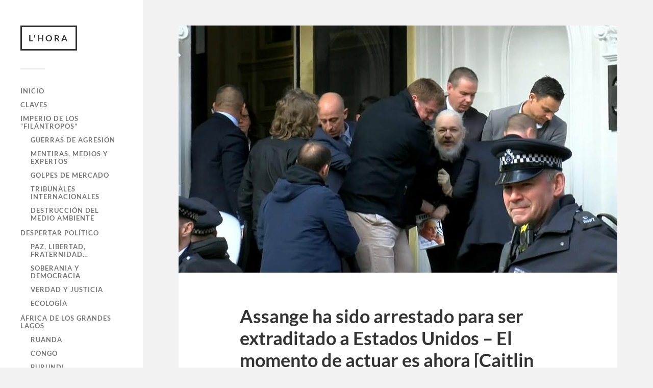

--- FILE ---
content_type: text/html; charset=UTF-8
request_url: https://l-hora.org/es/assange-ha-sido-arrestado-para-ser-extraditado-a-estados-unidos-el-momento-de-actuar-es-ahora-caitlin-johnstone-medium-11-04-2019/
body_size: 14678
content:
<!DOCTYPE html>

<html class="no-js" lang="es-ES">

	<head profile="http://gmpg.org/xfn/11">
		
		<meta http-equiv="Content-Type" content="text/html; charset=UTF-8" />
		<meta name="viewport" content="width=device-width, initial-scale=1.0, maximum-scale=1.0, user-scalable=no" >
		 
		<meta name='robots' content='index, follow, max-image-preview:large, max-snippet:-1, max-video-preview:-1' />
	<style>img:is([sizes="auto" i], [sizes^="auto," i]) { contain-intrinsic-size: 3000px 1500px }</style>
	<link rel="alternate" href="https://l-hora.org/ca/assange-ha-estat-arrestat-per-a-ser-extradit-als-estats-units-el-moment-dactuar-es-ara-caitlin-johnstone-medium-11-04-2019/" hreflang="ca" />
<link rel="alternate" href="https://l-hora.org/es/assange-ha-sido-arrestado-para-ser-extraditado-a-estados-unidos-el-momento-de-actuar-es-ahora-caitlin-johnstone-medium-11-04-2019/" hreflang="es" />
<link rel="alternate" href="https://l-hora.org/en/assange-has-been-arrested-for-us-extradition-the-time-to-act-is-now-caitlin-johnstone-medium-04-11-2019/" hreflang="en" />
<script>document.documentElement.className = document.documentElement.className.replace("no-js","js");</script>

	<!-- This site is optimized with the Yoast SEO plugin v26.7 - https://yoast.com/wordpress/plugins/seo/ -->
	<title>Assange ha sido arrestado para ser extraditado a Estados Unidos – El momento de actuar es ahora [Caitlin Johnstone – Medium, 11.04.2019] - L&#039;HORA</title>
	<link rel="canonical" href="https://l-hora.org/es/assange-ha-sido-arrestado-para-ser-extraditado-a-estados-unidos-el-momento-de-actuar-es-ahora-caitlin-johnstone-medium-11-04-2019/" />
	<meta property="og:locale" content="es_ES" />
	<meta property="og:locale:alternate" content="ca_ES" />
	<meta property="og:locale:alternate" content="en_US" />
	<meta property="og:type" content="article" />
	<meta property="og:title" content="Assange ha sido arrestado para ser extraditado a Estados Unidos – El momento de actuar es ahora [Caitlin Johnstone – Medium, 11.04.2019] - L&#039;HORA" />
	<meta property="og:description" content="El fundador de WikiLeaks, Julian Assange, ha sido arrestado y puesto bajo custodia por la policía metropolitana de Londres, tal y como WikiLeaks advirtió hace unos días. La..." />
	<meta property="og:url" content="https://l-hora.org/es/assange-ha-sido-arrestado-para-ser-extraditado-a-estados-unidos-el-momento-de-actuar-es-ahora-caitlin-johnstone-medium-11-04-2019/" />
	<meta property="og:site_name" content="L&#039;HORA" />
	<meta property="article:publisher" content="https://www.facebook.com/Lhora-Dominaci%c3%b3-global-515296792005629/" />
	<meta property="article:published_time" content="2019-04-11T18:46:28+00:00" />
	<meta property="article:modified_time" content="2021-11-09T15:32:50+00:00" />
	<meta property="og:image" content="https://l-hora.org/wp-content/uploads/2019/04/assange.jpg" />
	<meta property="og:image:width" content="880" />
	<meta property="og:image:height" content="495" />
	<meta property="og:image:type" content="image/jpeg" />
	<meta name="author" content="casbar" />
	<meta name="twitter:card" content="summary_large_image" />
	<meta name="twitter:creator" content="@horafilantrops" />
	<meta name="twitter:site" content="@horafilantrops" />
	<meta name="twitter:label1" content="Escrito por" />
	<meta name="twitter:data1" content="casbar" />
	<meta name="twitter:label2" content="Tiempo de lectura" />
	<meta name="twitter:data2" content="5 minutes" />
	<script type="application/ld+json" class="yoast-schema-graph">{"@context":"https://schema.org","@graph":[{"@type":"Article","@id":"https://l-hora.org/es/assange-ha-sido-arrestado-para-ser-extraditado-a-estados-unidos-el-momento-de-actuar-es-ahora-caitlin-johnstone-medium-11-04-2019/#article","isPartOf":{"@id":"https://l-hora.org/es/assange-ha-sido-arrestado-para-ser-extraditado-a-estados-unidos-el-momento-de-actuar-es-ahora-caitlin-johnstone-medium-11-04-2019/"},"author":{"name":"casbar","@id":"https://l-hora.org/es/#/schema/person/8fa2b45f0ac7aadae4dd14021f2b7e7f"},"headline":"Assange ha sido arrestado para ser extraditado a Estados Unidos – El momento de actuar es ahora [Caitlin Johnstone – Medium, 11.04.2019]","datePublished":"2019-04-11T18:46:28+00:00","dateModified":"2021-11-09T15:32:50+00:00","mainEntityOfPage":{"@id":"https://l-hora.org/es/assange-ha-sido-arrestado-para-ser-extraditado-a-estados-unidos-el-momento-de-actuar-es-ahora-caitlin-johnstone-medium-11-04-2019/"},"wordCount":1009,"publisher":{"@id":"https://l-hora.org/es/#organization"},"image":{"@id":"https://l-hora.org/es/assange-ha-sido-arrestado-para-ser-extraditado-a-estados-unidos-el-momento-de-actuar-es-ahora-caitlin-johnstone-medium-11-04-2019/#primaryimage"},"thumbnailUrl":"https://l-hora.org/wp-content/uploads/2019/04/assange.jpg","keywords":["Julian Assange"],"articleSection":["Mentiras, medios y expertos"],"inLanguage":"es-ES"},{"@type":"WebPage","@id":"https://l-hora.org/es/assange-ha-sido-arrestado-para-ser-extraditado-a-estados-unidos-el-momento-de-actuar-es-ahora-caitlin-johnstone-medium-11-04-2019/","url":"https://l-hora.org/es/assange-ha-sido-arrestado-para-ser-extraditado-a-estados-unidos-el-momento-de-actuar-es-ahora-caitlin-johnstone-medium-11-04-2019/","name":"Assange ha sido arrestado para ser extraditado a Estados Unidos – El momento de actuar es ahora [Caitlin Johnstone – Medium, 11.04.2019] - L&#039;HORA","isPartOf":{"@id":"https://l-hora.org/es/#website"},"primaryImageOfPage":{"@id":"https://l-hora.org/es/assange-ha-sido-arrestado-para-ser-extraditado-a-estados-unidos-el-momento-de-actuar-es-ahora-caitlin-johnstone-medium-11-04-2019/#primaryimage"},"image":{"@id":"https://l-hora.org/es/assange-ha-sido-arrestado-para-ser-extraditado-a-estados-unidos-el-momento-de-actuar-es-ahora-caitlin-johnstone-medium-11-04-2019/#primaryimage"},"thumbnailUrl":"https://l-hora.org/wp-content/uploads/2019/04/assange.jpg","datePublished":"2019-04-11T18:46:28+00:00","dateModified":"2021-11-09T15:32:50+00:00","breadcrumb":{"@id":"https://l-hora.org/es/assange-ha-sido-arrestado-para-ser-extraditado-a-estados-unidos-el-momento-de-actuar-es-ahora-caitlin-johnstone-medium-11-04-2019/#breadcrumb"},"inLanguage":"es-ES","potentialAction":[{"@type":"ReadAction","target":["https://l-hora.org/es/assange-ha-sido-arrestado-para-ser-extraditado-a-estados-unidos-el-momento-de-actuar-es-ahora-caitlin-johnstone-medium-11-04-2019/"]}]},{"@type":"ImageObject","inLanguage":"es-ES","@id":"https://l-hora.org/es/assange-ha-sido-arrestado-para-ser-extraditado-a-estados-unidos-el-momento-de-actuar-es-ahora-caitlin-johnstone-medium-11-04-2019/#primaryimage","url":"https://l-hora.org/wp-content/uploads/2019/04/assange.jpg","contentUrl":"https://l-hora.org/wp-content/uploads/2019/04/assange.jpg","width":880,"height":495},{"@type":"BreadcrumbList","@id":"https://l-hora.org/es/assange-ha-sido-arrestado-para-ser-extraditado-a-estados-unidos-el-momento-de-actuar-es-ahora-caitlin-johnstone-medium-11-04-2019/#breadcrumb","itemListElement":[{"@type":"ListItem","position":1,"name":"Inici","item":"https://l-hora.org/es/"},{"@type":"ListItem","position":2,"name":"Assange ha sido arrestado para ser extraditado a Estados Unidos – El momento de actuar es ahora [Caitlin Johnstone – Medium, 11.04.2019]"}]},{"@type":"WebSite","@id":"https://l-hora.org/es/#website","url":"https://l-hora.org/es/","name":"L'HORA","description":"Dominació global","publisher":{"@id":"https://l-hora.org/es/#organization"},"potentialAction":[{"@type":"SearchAction","target":{"@type":"EntryPoint","urlTemplate":"https://l-hora.org/es/?s={search_term_string}"},"query-input":{"@type":"PropertyValueSpecification","valueRequired":true,"valueName":"search_term_string"}}],"inLanguage":"es-ES"},{"@type":"Organization","@id":"https://l-hora.org/es/#organization","name":"L'Hora","url":"https://l-hora.org/es/","logo":{"@type":"ImageObject","inLanguage":"es-ES","@id":"https://l-hora.org/es/#/schema/logo/image/","url":"https://l-hora.org/wp-content/uploads/2021/01/LHORA-Dominació-global-2021-01-19-15-43-21.png","contentUrl":"https://l-hora.org/wp-content/uploads/2021/01/LHORA-Dominació-global-2021-01-19-15-43-21.png","width":236,"height":122,"caption":"L'Hora"},"image":{"@id":"https://l-hora.org/es/#/schema/logo/image/"},"sameAs":["https://www.facebook.com/Lhora-Dominació-global-515296792005629/","https://x.com/horafilantrops"]},{"@type":"Person","@id":"https://l-hora.org/es/#/schema/person/8fa2b45f0ac7aadae4dd14021f2b7e7f","name":"casbar"}]}</script>
	<!-- / Yoast SEO plugin. -->


<link rel="alternate" type="application/rss+xml" title="L&#039;HORA &raquo; Feed" href="https://l-hora.org/es/feed/" />
<link rel="alternate" type="application/rss+xml" title="L&#039;HORA &raquo; Comments Feed" href="https://l-hora.org/es/comments/feed/" />
<script type="text/javascript">
/* <![CDATA[ */
window._wpemojiSettings = {"baseUrl":"https:\/\/s.w.org\/images\/core\/emoji\/16.0.1\/72x72\/","ext":".png","svgUrl":"https:\/\/s.w.org\/images\/core\/emoji\/16.0.1\/svg\/","svgExt":".svg","source":{"concatemoji":"https:\/\/l-hora.org\/wp-includes\/js\/wp-emoji-release.min.js?ver=6.8.3"}};
/*! This file is auto-generated */
!function(s,n){var o,i,e;function c(e){try{var t={supportTests:e,timestamp:(new Date).valueOf()};sessionStorage.setItem(o,JSON.stringify(t))}catch(e){}}function p(e,t,n){e.clearRect(0,0,e.canvas.width,e.canvas.height),e.fillText(t,0,0);var t=new Uint32Array(e.getImageData(0,0,e.canvas.width,e.canvas.height).data),a=(e.clearRect(0,0,e.canvas.width,e.canvas.height),e.fillText(n,0,0),new Uint32Array(e.getImageData(0,0,e.canvas.width,e.canvas.height).data));return t.every(function(e,t){return e===a[t]})}function u(e,t){e.clearRect(0,0,e.canvas.width,e.canvas.height),e.fillText(t,0,0);for(var n=e.getImageData(16,16,1,1),a=0;a<n.data.length;a++)if(0!==n.data[a])return!1;return!0}function f(e,t,n,a){switch(t){case"flag":return n(e,"\ud83c\udff3\ufe0f\u200d\u26a7\ufe0f","\ud83c\udff3\ufe0f\u200b\u26a7\ufe0f")?!1:!n(e,"\ud83c\udde8\ud83c\uddf6","\ud83c\udde8\u200b\ud83c\uddf6")&&!n(e,"\ud83c\udff4\udb40\udc67\udb40\udc62\udb40\udc65\udb40\udc6e\udb40\udc67\udb40\udc7f","\ud83c\udff4\u200b\udb40\udc67\u200b\udb40\udc62\u200b\udb40\udc65\u200b\udb40\udc6e\u200b\udb40\udc67\u200b\udb40\udc7f");case"emoji":return!a(e,"\ud83e\udedf")}return!1}function g(e,t,n,a){var r="undefined"!=typeof WorkerGlobalScope&&self instanceof WorkerGlobalScope?new OffscreenCanvas(300,150):s.createElement("canvas"),o=r.getContext("2d",{willReadFrequently:!0}),i=(o.textBaseline="top",o.font="600 32px Arial",{});return e.forEach(function(e){i[e]=t(o,e,n,a)}),i}function t(e){var t=s.createElement("script");t.src=e,t.defer=!0,s.head.appendChild(t)}"undefined"!=typeof Promise&&(o="wpEmojiSettingsSupports",i=["flag","emoji"],n.supports={everything:!0,everythingExceptFlag:!0},e=new Promise(function(e){s.addEventListener("DOMContentLoaded",e,{once:!0})}),new Promise(function(t){var n=function(){try{var e=JSON.parse(sessionStorage.getItem(o));if("object"==typeof e&&"number"==typeof e.timestamp&&(new Date).valueOf()<e.timestamp+604800&&"object"==typeof e.supportTests)return e.supportTests}catch(e){}return null}();if(!n){if("undefined"!=typeof Worker&&"undefined"!=typeof OffscreenCanvas&&"undefined"!=typeof URL&&URL.createObjectURL&&"undefined"!=typeof Blob)try{var e="postMessage("+g.toString()+"("+[JSON.stringify(i),f.toString(),p.toString(),u.toString()].join(",")+"));",a=new Blob([e],{type:"text/javascript"}),r=new Worker(URL.createObjectURL(a),{name:"wpTestEmojiSupports"});return void(r.onmessage=function(e){c(n=e.data),r.terminate(),t(n)})}catch(e){}c(n=g(i,f,p,u))}t(n)}).then(function(e){for(var t in e)n.supports[t]=e[t],n.supports.everything=n.supports.everything&&n.supports[t],"flag"!==t&&(n.supports.everythingExceptFlag=n.supports.everythingExceptFlag&&n.supports[t]);n.supports.everythingExceptFlag=n.supports.everythingExceptFlag&&!n.supports.flag,n.DOMReady=!1,n.readyCallback=function(){n.DOMReady=!0}}).then(function(){return e}).then(function(){var e;n.supports.everything||(n.readyCallback(),(e=n.source||{}).concatemoji?t(e.concatemoji):e.wpemoji&&e.twemoji&&(t(e.twemoji),t(e.wpemoji)))}))}((window,document),window._wpemojiSettings);
/* ]]> */
</script>
<style id='wp-emoji-styles-inline-css' type='text/css'>

	img.wp-smiley, img.emoji {
		display: inline !important;
		border: none !important;
		box-shadow: none !important;
		height: 1em !important;
		width: 1em !important;
		margin: 0 0.07em !important;
		vertical-align: -0.1em !important;
		background: none !important;
		padding: 0 !important;
	}
</style>
<link rel='stylesheet' id='wp-block-library-css' href='https://l-hora.org/wp-includes/css/dist/block-library/style.min.css?ver=6.8.3' type='text/css' media='all' />
<style id='classic-theme-styles-inline-css' type='text/css'>
/*! This file is auto-generated */
.wp-block-button__link{color:#fff;background-color:#32373c;border-radius:9999px;box-shadow:none;text-decoration:none;padding:calc(.667em + 2px) calc(1.333em + 2px);font-size:1.125em}.wp-block-file__button{background:#32373c;color:#fff;text-decoration:none}
</style>
<style id='global-styles-inline-css' type='text/css'>
:root{--wp--preset--aspect-ratio--square: 1;--wp--preset--aspect-ratio--4-3: 4/3;--wp--preset--aspect-ratio--3-4: 3/4;--wp--preset--aspect-ratio--3-2: 3/2;--wp--preset--aspect-ratio--2-3: 2/3;--wp--preset--aspect-ratio--16-9: 16/9;--wp--preset--aspect-ratio--9-16: 9/16;--wp--preset--color--black: #333;--wp--preset--color--cyan-bluish-gray: #abb8c3;--wp--preset--color--white: #fff;--wp--preset--color--pale-pink: #f78da7;--wp--preset--color--vivid-red: #cf2e2e;--wp--preset--color--luminous-vivid-orange: #ff6900;--wp--preset--color--luminous-vivid-amber: #fcb900;--wp--preset--color--light-green-cyan: #7bdcb5;--wp--preset--color--vivid-green-cyan: #00d084;--wp--preset--color--pale-cyan-blue: #8ed1fc;--wp--preset--color--vivid-cyan-blue: #0693e3;--wp--preset--color--vivid-purple: #9b51e0;--wp--preset--color--accent: #019EBD;--wp--preset--color--dark-gray: #444;--wp--preset--color--medium-gray: #666;--wp--preset--color--light-gray: #767676;--wp--preset--gradient--vivid-cyan-blue-to-vivid-purple: linear-gradient(135deg,rgba(6,147,227,1) 0%,rgb(155,81,224) 100%);--wp--preset--gradient--light-green-cyan-to-vivid-green-cyan: linear-gradient(135deg,rgb(122,220,180) 0%,rgb(0,208,130) 100%);--wp--preset--gradient--luminous-vivid-amber-to-luminous-vivid-orange: linear-gradient(135deg,rgba(252,185,0,1) 0%,rgba(255,105,0,1) 100%);--wp--preset--gradient--luminous-vivid-orange-to-vivid-red: linear-gradient(135deg,rgba(255,105,0,1) 0%,rgb(207,46,46) 100%);--wp--preset--gradient--very-light-gray-to-cyan-bluish-gray: linear-gradient(135deg,rgb(238,238,238) 0%,rgb(169,184,195) 100%);--wp--preset--gradient--cool-to-warm-spectrum: linear-gradient(135deg,rgb(74,234,220) 0%,rgb(151,120,209) 20%,rgb(207,42,186) 40%,rgb(238,44,130) 60%,rgb(251,105,98) 80%,rgb(254,248,76) 100%);--wp--preset--gradient--blush-light-purple: linear-gradient(135deg,rgb(255,206,236) 0%,rgb(152,150,240) 100%);--wp--preset--gradient--blush-bordeaux: linear-gradient(135deg,rgb(254,205,165) 0%,rgb(254,45,45) 50%,rgb(107,0,62) 100%);--wp--preset--gradient--luminous-dusk: linear-gradient(135deg,rgb(255,203,112) 0%,rgb(199,81,192) 50%,rgb(65,88,208) 100%);--wp--preset--gradient--pale-ocean: linear-gradient(135deg,rgb(255,245,203) 0%,rgb(182,227,212) 50%,rgb(51,167,181) 100%);--wp--preset--gradient--electric-grass: linear-gradient(135deg,rgb(202,248,128) 0%,rgb(113,206,126) 100%);--wp--preset--gradient--midnight: linear-gradient(135deg,rgb(2,3,129) 0%,rgb(40,116,252) 100%);--wp--preset--font-size--small: 16px;--wp--preset--font-size--medium: 20px;--wp--preset--font-size--large: 24px;--wp--preset--font-size--x-large: 42px;--wp--preset--font-size--normal: 18px;--wp--preset--font-size--larger: 27px;--wp--preset--spacing--20: 0.44rem;--wp--preset--spacing--30: 0.67rem;--wp--preset--spacing--40: 1rem;--wp--preset--spacing--50: 1.5rem;--wp--preset--spacing--60: 2.25rem;--wp--preset--spacing--70: 3.38rem;--wp--preset--spacing--80: 5.06rem;--wp--preset--shadow--natural: 6px 6px 9px rgba(0, 0, 0, 0.2);--wp--preset--shadow--deep: 12px 12px 50px rgba(0, 0, 0, 0.4);--wp--preset--shadow--sharp: 6px 6px 0px rgba(0, 0, 0, 0.2);--wp--preset--shadow--outlined: 6px 6px 0px -3px rgba(255, 255, 255, 1), 6px 6px rgba(0, 0, 0, 1);--wp--preset--shadow--crisp: 6px 6px 0px rgba(0, 0, 0, 1);}:where(.is-layout-flex){gap: 0.5em;}:where(.is-layout-grid){gap: 0.5em;}body .is-layout-flex{display: flex;}.is-layout-flex{flex-wrap: wrap;align-items: center;}.is-layout-flex > :is(*, div){margin: 0;}body .is-layout-grid{display: grid;}.is-layout-grid > :is(*, div){margin: 0;}:where(.wp-block-columns.is-layout-flex){gap: 2em;}:where(.wp-block-columns.is-layout-grid){gap: 2em;}:where(.wp-block-post-template.is-layout-flex){gap: 1.25em;}:where(.wp-block-post-template.is-layout-grid){gap: 1.25em;}.has-black-color{color: var(--wp--preset--color--black) !important;}.has-cyan-bluish-gray-color{color: var(--wp--preset--color--cyan-bluish-gray) !important;}.has-white-color{color: var(--wp--preset--color--white) !important;}.has-pale-pink-color{color: var(--wp--preset--color--pale-pink) !important;}.has-vivid-red-color{color: var(--wp--preset--color--vivid-red) !important;}.has-luminous-vivid-orange-color{color: var(--wp--preset--color--luminous-vivid-orange) !important;}.has-luminous-vivid-amber-color{color: var(--wp--preset--color--luminous-vivid-amber) !important;}.has-light-green-cyan-color{color: var(--wp--preset--color--light-green-cyan) !important;}.has-vivid-green-cyan-color{color: var(--wp--preset--color--vivid-green-cyan) !important;}.has-pale-cyan-blue-color{color: var(--wp--preset--color--pale-cyan-blue) !important;}.has-vivid-cyan-blue-color{color: var(--wp--preset--color--vivid-cyan-blue) !important;}.has-vivid-purple-color{color: var(--wp--preset--color--vivid-purple) !important;}.has-black-background-color{background-color: var(--wp--preset--color--black) !important;}.has-cyan-bluish-gray-background-color{background-color: var(--wp--preset--color--cyan-bluish-gray) !important;}.has-white-background-color{background-color: var(--wp--preset--color--white) !important;}.has-pale-pink-background-color{background-color: var(--wp--preset--color--pale-pink) !important;}.has-vivid-red-background-color{background-color: var(--wp--preset--color--vivid-red) !important;}.has-luminous-vivid-orange-background-color{background-color: var(--wp--preset--color--luminous-vivid-orange) !important;}.has-luminous-vivid-amber-background-color{background-color: var(--wp--preset--color--luminous-vivid-amber) !important;}.has-light-green-cyan-background-color{background-color: var(--wp--preset--color--light-green-cyan) !important;}.has-vivid-green-cyan-background-color{background-color: var(--wp--preset--color--vivid-green-cyan) !important;}.has-pale-cyan-blue-background-color{background-color: var(--wp--preset--color--pale-cyan-blue) !important;}.has-vivid-cyan-blue-background-color{background-color: var(--wp--preset--color--vivid-cyan-blue) !important;}.has-vivid-purple-background-color{background-color: var(--wp--preset--color--vivid-purple) !important;}.has-black-border-color{border-color: var(--wp--preset--color--black) !important;}.has-cyan-bluish-gray-border-color{border-color: var(--wp--preset--color--cyan-bluish-gray) !important;}.has-white-border-color{border-color: var(--wp--preset--color--white) !important;}.has-pale-pink-border-color{border-color: var(--wp--preset--color--pale-pink) !important;}.has-vivid-red-border-color{border-color: var(--wp--preset--color--vivid-red) !important;}.has-luminous-vivid-orange-border-color{border-color: var(--wp--preset--color--luminous-vivid-orange) !important;}.has-luminous-vivid-amber-border-color{border-color: var(--wp--preset--color--luminous-vivid-amber) !important;}.has-light-green-cyan-border-color{border-color: var(--wp--preset--color--light-green-cyan) !important;}.has-vivid-green-cyan-border-color{border-color: var(--wp--preset--color--vivid-green-cyan) !important;}.has-pale-cyan-blue-border-color{border-color: var(--wp--preset--color--pale-cyan-blue) !important;}.has-vivid-cyan-blue-border-color{border-color: var(--wp--preset--color--vivid-cyan-blue) !important;}.has-vivid-purple-border-color{border-color: var(--wp--preset--color--vivid-purple) !important;}.has-vivid-cyan-blue-to-vivid-purple-gradient-background{background: var(--wp--preset--gradient--vivid-cyan-blue-to-vivid-purple) !important;}.has-light-green-cyan-to-vivid-green-cyan-gradient-background{background: var(--wp--preset--gradient--light-green-cyan-to-vivid-green-cyan) !important;}.has-luminous-vivid-amber-to-luminous-vivid-orange-gradient-background{background: var(--wp--preset--gradient--luminous-vivid-amber-to-luminous-vivid-orange) !important;}.has-luminous-vivid-orange-to-vivid-red-gradient-background{background: var(--wp--preset--gradient--luminous-vivid-orange-to-vivid-red) !important;}.has-very-light-gray-to-cyan-bluish-gray-gradient-background{background: var(--wp--preset--gradient--very-light-gray-to-cyan-bluish-gray) !important;}.has-cool-to-warm-spectrum-gradient-background{background: var(--wp--preset--gradient--cool-to-warm-spectrum) !important;}.has-blush-light-purple-gradient-background{background: var(--wp--preset--gradient--blush-light-purple) !important;}.has-blush-bordeaux-gradient-background{background: var(--wp--preset--gradient--blush-bordeaux) !important;}.has-luminous-dusk-gradient-background{background: var(--wp--preset--gradient--luminous-dusk) !important;}.has-pale-ocean-gradient-background{background: var(--wp--preset--gradient--pale-ocean) !important;}.has-electric-grass-gradient-background{background: var(--wp--preset--gradient--electric-grass) !important;}.has-midnight-gradient-background{background: var(--wp--preset--gradient--midnight) !important;}.has-small-font-size{font-size: var(--wp--preset--font-size--small) !important;}.has-medium-font-size{font-size: var(--wp--preset--font-size--medium) !important;}.has-large-font-size{font-size: var(--wp--preset--font-size--large) !important;}.has-x-large-font-size{font-size: var(--wp--preset--font-size--x-large) !important;}
:where(.wp-block-post-template.is-layout-flex){gap: 1.25em;}:where(.wp-block-post-template.is-layout-grid){gap: 1.25em;}
:where(.wp-block-columns.is-layout-flex){gap: 2em;}:where(.wp-block-columns.is-layout-grid){gap: 2em;}
:root :where(.wp-block-pullquote){font-size: 1.5em;line-height: 1.6;}
</style>
<link rel='stylesheet' id='plyr-css-css' href='https://l-hora.org/wp-content/plugins/easy-video-player/lib/plyr.css?ver=6.8.3' type='text/css' media='all' />
<link rel='stylesheet' id='SFSImainCss-css' href='https://l-hora.org/wp-content/plugins/ultimate-social-media-icons/css/sfsi-style.css?ver=2.9.6' type='text/css' media='all' />
<link rel='stylesheet' id='fukasawa_googleFonts-css' href='https://l-hora.org/wp-content/themes/fukasawa/assets/css/fonts.css?ver=6.8.3' type='text/css' media='all' />
<link rel='stylesheet' id='fukasawa_genericons-css' href='https://l-hora.org/wp-content/themes/fukasawa/assets/fonts/genericons/genericons.css?ver=6.8.3' type='text/css' media='all' />
<link rel='stylesheet' id='fukasawa_style-css' href='https://l-hora.org/wp-content/themes/fukasawa/style.css' type='text/css' media='all' />
<script type="text/javascript" id="plyr-js-js-extra">
/* <![CDATA[ */
var easy_video_player = {"plyr_iconUrl":"https:\/\/l-hora.org\/wp-content\/plugins\/easy-video-player\/lib\/plyr.svg","plyr_blankVideo":"https:\/\/l-hora.org\/wp-content\/plugins\/easy-video-player\/lib\/blank.mp4"};
/* ]]> */
</script>
<script type="text/javascript" src="https://l-hora.org/wp-content/plugins/easy-video-player/lib/plyr.js?ver=6.8.3" id="plyr-js-js"></script>
<script type="text/javascript" src="https://l-hora.org/wp-includes/js/jquery/jquery.min.js?ver=3.7.1" id="jquery-core-js"></script>
<script type="text/javascript" src="https://l-hora.org/wp-includes/js/jquery/jquery-migrate.min.js?ver=3.4.1" id="jquery-migrate-js"></script>
<script type="text/javascript" src="https://l-hora.org/wp-content/themes/fukasawa/assets/js/flexslider.js?ver=1" id="fukasawa_flexslider-js"></script>
<link rel="https://api.w.org/" href="https://l-hora.org/wp-json/" /><link rel="alternate" title="JSON" type="application/json" href="https://l-hora.org/wp-json/wp/v2/posts/10737" /><link rel="EditURI" type="application/rsd+xml" title="RSD" href="https://l-hora.org/xmlrpc.php?rsd" />
<meta name="generator" content="WordPress 6.8.3" />
<link rel='shortlink' href='https://l-hora.org/?p=10737' />
<link rel="alternate" title="oEmbed (JSON)" type="application/json+oembed" href="https://l-hora.org/wp-json/oembed/1.0/embed?url=https%3A%2F%2Fl-hora.org%2Fes%2Fassange-ha-sido-arrestado-para-ser-extraditado-a-estados-unidos-el-momento-de-actuar-es-ahora-caitlin-johnstone-medium-11-04-2019%2F&#038;lang=es" />
<link rel="alternate" title="oEmbed (XML)" type="text/xml+oembed" href="https://l-hora.org/wp-json/oembed/1.0/embed?url=https%3A%2F%2Fl-hora.org%2Fes%2Fassange-ha-sido-arrestado-para-ser-extraditado-a-estados-unidos-el-momento-de-actuar-es-ahora-caitlin-johnstone-medium-11-04-2019%2F&#038;format=xml&#038;lang=es" />
<meta name="follow.[base64]" content="3Y4p3NltarWcrB85EdMC"/><!-- Customizer CSS --><style type="text/css"></style><!--/Customizer CSS--><link rel="icon" href="https://l-hora.org/wp-content/uploads/2017/01/cropped-cropped-cropped-oliba2-2-32x32.jpg" sizes="32x32" />
<link rel="icon" href="https://l-hora.org/wp-content/uploads/2017/01/cropped-cropped-cropped-oliba2-2-192x192.jpg" sizes="192x192" />
<link rel="apple-touch-icon" href="https://l-hora.org/wp-content/uploads/2017/01/cropped-cropped-cropped-oliba2-2-180x180.jpg" />
<meta name="msapplication-TileImage" content="https://l-hora.org/wp-content/uploads/2017/01/cropped-cropped-cropped-oliba2-2-270x270.jpg" />
	
	</head>
	
	<body class="wp-singular post-template-default single single-post postid-10737 single-format-standard wp-theme-fukasawa sfsi_actvite_theme_default wp-is-not-mobile">

		
		<a class="skip-link button" href="#site-content">Saltar al contenido</a>
	
		<div class="mobile-navigation">
	
			<ul class="mobile-menu">
						
				<li id="menu-item-1354" class="menu-item menu-item-type-custom menu-item-object-custom menu-item-1354"><a href="https://l-hora.org/?lang=es">Inicio</a></li>
<li id="menu-item-1217" class="menu-item menu-item-type-taxonomy menu-item-object-category menu-item-1217"><a href="https://l-hora.org/es/category/claves/">Claves</a></li>
<li id="menu-item-2237" class="menu-item menu-item-type-taxonomy menu-item-object-category menu-item-has-children menu-item-2237"><a href="https://l-hora.org/es/category/imperio-de-los-filantropos/">Imperio de los &#8220;filántropos&#8221;</a>
<ul class="sub-menu">
	<li id="menu-item-1214" class="menu-item menu-item-type-taxonomy menu-item-object-category menu-item-1214"><a href="https://l-hora.org/es/category/guerras-de-agresion/">Guerras de agresión</a></li>
	<li id="menu-item-1218" class="menu-item menu-item-type-taxonomy menu-item-object-category current-post-ancestor current-menu-parent current-post-parent menu-item-1218"><a href="https://l-hora.org/es/category/mentiras-medios-y-expertos/">Mentiras, medios y expertos</a></li>
	<li id="menu-item-1215" class="menu-item menu-item-type-taxonomy menu-item-object-category menu-item-1215"><a href="https://l-hora.org/es/category/golpes-de-mercado/">Golpes de mercado</a></li>
	<li id="menu-item-1219" class="menu-item menu-item-type-taxonomy menu-item-object-category menu-item-1219"><a href="https://l-hora.org/es/category/tribunales-internacionales/">Tribunales internacionales</a></li>
	<li id="menu-item-11522" class="menu-item menu-item-type-taxonomy menu-item-object-category menu-item-11522"><a href="https://l-hora.org/es/category/destruccion-del-medio-ambiente/">Destrucción del medio ambiente</a></li>
</ul>
</li>
<li id="menu-item-1220" class="menu-item menu-item-type-taxonomy menu-item-object-category menu-item-has-children menu-item-1220"><a href="https://l-hora.org/es/category/despertar-politico/">Despertar político</a>
<ul class="sub-menu">
	<li id="menu-item-1221" class="menu-item menu-item-type-taxonomy menu-item-object-category menu-item-1221"><a href="https://l-hora.org/es/category/paz-libertad-fraternidad/">Paz, Libertad, Fraternidad&#8230;</a></li>
	<li id="menu-item-1257" class="menu-item menu-item-type-taxonomy menu-item-object-category menu-item-1257"><a href="https://l-hora.org/es/category/soberania-y-democracia/">Soberania y Democracia</a></li>
	<li id="menu-item-1223" class="menu-item menu-item-type-taxonomy menu-item-object-category menu-item-1223"><a href="https://l-hora.org/es/category/verdad-y-justicia/">Verdad y Justicia</a></li>
	<li id="menu-item-11524" class="menu-item menu-item-type-taxonomy menu-item-object-category menu-item-11524"><a href="https://l-hora.org/es/category/ecologia/">Ecología</a></li>
</ul>
</li>
<li id="menu-item-1224" class="menu-item menu-item-type-taxonomy menu-item-object-category menu-item-has-children menu-item-1224"><a href="https://l-hora.org/es/category/africa-de-los-grandes-lagos/">África de los Grandes Lagos</a>
<ul class="sub-menu">
	<li id="menu-item-2759" class="menu-item menu-item-type-taxonomy menu-item-object-category menu-item-2759"><a href="https://l-hora.org/es/category/rwanda-es/">Ruanda</a></li>
	<li id="menu-item-1232" class="menu-item menu-item-type-taxonomy menu-item-object-category menu-item-1232"><a href="https://l-hora.org/es/category/congo-2/">Congo</a></li>
	<li id="menu-item-1228" class="menu-item menu-item-type-taxonomy menu-item-object-category menu-item-1228"><a href="https://l-hora.org/es/category/burundi-es/">Burundi</a></li>
	<li id="menu-item-1229" class="menu-item menu-item-type-taxonomy menu-item-object-category menu-item-1229"><a href="https://l-hora.org/es/category/justicia-2/">Justicia</a></li>
	<li id="menu-item-2763" class="menu-item menu-item-type-taxonomy menu-item-object-category menu-item-2763"><a href="https://l-hora.org/es/category/victoria2/">Victoria</a></li>
</ul>
</li>
				
			 </ul>
		 
		</div><!-- .mobile-navigation -->
	
		<div class="sidebar">
		
					
				<div class="blog-title">
					<a href="https://l-hora.org/es" rel="home">L&#039;HORA</a>
				</div>
				
						
			<button type="button" class="nav-toggle">
			
				<div class="bars">
					<div class="bar"></div>
					<div class="bar"></div>
					<div class="bar"></div>
				</div>
				
				<p>
					<span class="menu">Menú</span>
					<span class="close">Cerrar</span>
				</p>
			
			</button>
			
			<ul class="main-menu">
				<li id="menu-item-1354" class="menu-item menu-item-type-custom menu-item-object-custom menu-item-1354"><a href="https://l-hora.org/?lang=es">Inicio</a></li>
<li id="menu-item-1217" class="menu-item menu-item-type-taxonomy menu-item-object-category menu-item-1217"><a href="https://l-hora.org/es/category/claves/">Claves</a></li>
<li id="menu-item-2237" class="menu-item menu-item-type-taxonomy menu-item-object-category menu-item-has-children menu-item-2237"><a href="https://l-hora.org/es/category/imperio-de-los-filantropos/">Imperio de los &#8220;filántropos&#8221;</a>
<ul class="sub-menu">
	<li id="menu-item-1214" class="menu-item menu-item-type-taxonomy menu-item-object-category menu-item-1214"><a href="https://l-hora.org/es/category/guerras-de-agresion/">Guerras de agresión</a></li>
	<li id="menu-item-1218" class="menu-item menu-item-type-taxonomy menu-item-object-category current-post-ancestor current-menu-parent current-post-parent menu-item-1218"><a href="https://l-hora.org/es/category/mentiras-medios-y-expertos/">Mentiras, medios y expertos</a></li>
	<li id="menu-item-1215" class="menu-item menu-item-type-taxonomy menu-item-object-category menu-item-1215"><a href="https://l-hora.org/es/category/golpes-de-mercado/">Golpes de mercado</a></li>
	<li id="menu-item-1219" class="menu-item menu-item-type-taxonomy menu-item-object-category menu-item-1219"><a href="https://l-hora.org/es/category/tribunales-internacionales/">Tribunales internacionales</a></li>
	<li id="menu-item-11522" class="menu-item menu-item-type-taxonomy menu-item-object-category menu-item-11522"><a href="https://l-hora.org/es/category/destruccion-del-medio-ambiente/">Destrucción del medio ambiente</a></li>
</ul>
</li>
<li id="menu-item-1220" class="menu-item menu-item-type-taxonomy menu-item-object-category menu-item-has-children menu-item-1220"><a href="https://l-hora.org/es/category/despertar-politico/">Despertar político</a>
<ul class="sub-menu">
	<li id="menu-item-1221" class="menu-item menu-item-type-taxonomy menu-item-object-category menu-item-1221"><a href="https://l-hora.org/es/category/paz-libertad-fraternidad/">Paz, Libertad, Fraternidad&#8230;</a></li>
	<li id="menu-item-1257" class="menu-item menu-item-type-taxonomy menu-item-object-category menu-item-1257"><a href="https://l-hora.org/es/category/soberania-y-democracia/">Soberania y Democracia</a></li>
	<li id="menu-item-1223" class="menu-item menu-item-type-taxonomy menu-item-object-category menu-item-1223"><a href="https://l-hora.org/es/category/verdad-y-justicia/">Verdad y Justicia</a></li>
	<li id="menu-item-11524" class="menu-item menu-item-type-taxonomy menu-item-object-category menu-item-11524"><a href="https://l-hora.org/es/category/ecologia/">Ecología</a></li>
</ul>
</li>
<li id="menu-item-1224" class="menu-item menu-item-type-taxonomy menu-item-object-category menu-item-has-children menu-item-1224"><a href="https://l-hora.org/es/category/africa-de-los-grandes-lagos/">África de los Grandes Lagos</a>
<ul class="sub-menu">
	<li id="menu-item-2759" class="menu-item menu-item-type-taxonomy menu-item-object-category menu-item-2759"><a href="https://l-hora.org/es/category/rwanda-es/">Ruanda</a></li>
	<li id="menu-item-1232" class="menu-item menu-item-type-taxonomy menu-item-object-category menu-item-1232"><a href="https://l-hora.org/es/category/congo-2/">Congo</a></li>
	<li id="menu-item-1228" class="menu-item menu-item-type-taxonomy menu-item-object-category menu-item-1228"><a href="https://l-hora.org/es/category/burundi-es/">Burundi</a></li>
	<li id="menu-item-1229" class="menu-item menu-item-type-taxonomy menu-item-object-category menu-item-1229"><a href="https://l-hora.org/es/category/justicia-2/">Justicia</a></li>
	<li id="menu-item-2763" class="menu-item menu-item-type-taxonomy menu-item-object-category menu-item-2763"><a href="https://l-hora.org/es/category/victoria2/">Victoria</a></li>
</ul>
</li>
			</ul><!-- .main-menu -->

							<div class="widgets">
					<div id="polylang-11" class="widget widget_polylang"><div class="widget-content clear"><label class="screen-reader-text" for="lang_choice_polylang-11">Elegir un idioma</label><select name="lang_choice_polylang-11" id="lang_choice_polylang-11" class="pll-switcher-select">
	<option value="https://l-hora.org/ca/assange-ha-estat-arrestat-per-a-ser-extradit-als-estats-units-el-moment-dactuar-es-ara-caitlin-johnstone-medium-11-04-2019/" lang="ca" data-lang="{&quot;id&quot;:0,&quot;name&quot;:&quot;Catal\u00e0&quot;,&quot;slug&quot;:&quot;ca&quot;,&quot;dir&quot;:0}">Català</option>
	<option value="https://l-hora.org/es/assange-ha-sido-arrestado-para-ser-extraditado-a-estados-unidos-el-momento-de-actuar-es-ahora-caitlin-johnstone-medium-11-04-2019/" lang="es-ES" selected='selected' data-lang="{&quot;id&quot;:0,&quot;name&quot;:&quot;Espa\u00f1ol&quot;,&quot;slug&quot;:&quot;es&quot;,&quot;dir&quot;:0}">Español</option>
	<option value="https://l-hora.org/en/assange-has-been-arrested-for-us-extradition-the-time-to-act-is-now-caitlin-johnstone-medium-04-11-2019/" lang="en-US" data-lang="{&quot;id&quot;:0,&quot;name&quot;:&quot;English&quot;,&quot;slug&quot;:&quot;en&quot;,&quot;dir&quot;:0}">English</option>

</select>
<script type="text/javascript">
					document.getElementById( "lang_choice_polylang-11" ).addEventListener( "change", function ( event ) { location.href = event.currentTarget.value; } )
				</script></div></div><div id="tag_cloud-2" class="widget widget_tag_cloud"><div class="widget-content clear"><h3 class="widget-title">Tags</h3><div class="tagcloud"><a href="https://l-hora.org/es/tag/adolfo-perez-esquivel-es/" class="tag-cloud-link tag-link-456 tag-link-position-1" style="font-size: 13.721739130435pt;" aria-label="Adolfo Pérez Esquivel (66 items)">Adolfo Pérez Esquivel</a>
<a href="https://l-hora.org/es/tag/china-es/" class="tag-cloud-link tag-link-1779 tag-link-position-2" style="font-size: 11.04347826087pt;" aria-label="China (40 items)">China</a>
<a href="https://l-hora.org/es/tag/citas-es/" class="tag-cloud-link tag-link-715 tag-link-position-3" style="font-size: 8pt;" aria-label="Citas (22 items)">Citas</a>
<a href="https://l-hora.org/es/tag/covid-es/" class="tag-cloud-link tag-link-1392 tag-link-position-4" style="font-size: 17.982608695652pt;" aria-label="Covid (151 items)">Covid</a>
<a href="https://l-hora.org/es/tag/iran-es/" class="tag-cloud-link tag-link-2112 tag-link-position-5" style="font-size: 11.165217391304pt;" aria-label="Irán (41 items)">Irán</a>
<a href="https://l-hora.org/es/tag/joan-carrero-es/" class="tag-cloud-link tag-link-423 tag-link-position-6" style="font-size: 22pt;" aria-label="Joan Carrero (325 items)">Joan Carrero</a>
<a href="https://l-hora.org/es/tag/julian-assange-es/" class="tag-cloud-link tag-link-1426 tag-link-position-7" style="font-size: 12.626086956522pt;" aria-label="Julian Assange (54 items)">Julian Assange</a>
<a href="https://l-hora.org/es/tag/libros/" class="tag-cloud-link tag-link-723 tag-link-position-8" style="font-size: 12.869565217391pt;" aria-label="Libros (56 items)">Libros</a>
<a href="https://l-hora.org/es/tag/palestina-israel-es/" class="tag-cloud-link tag-link-1838 tag-link-position-9" style="font-size: 17.130434782609pt;" aria-label="Palestina/Israel (127 items)">Palestina/Israel</a>
<a href="https://l-hora.org/es/tag/paises-catalanes/" class="tag-cloud-link tag-link-1651 tag-link-position-10" style="font-size: 18.591304347826pt;" aria-label="Países Catalanes (169 items)">Países Catalanes</a>
<a href="https://l-hora.org/es/tag/pere-sampol-es/" class="tag-cloud-link tag-link-429 tag-link-position-11" style="font-size: 18.226086956522pt;" aria-label="Pere Sampol (156 items)">Pere Sampol</a>
<a href="https://l-hora.org/es/tag/siria-es/" class="tag-cloud-link tag-link-2031 tag-link-position-12" style="font-size: 15.304347826087pt;" aria-label="Siria (90 items)">Siria</a>
<a href="https://l-hora.org/es/tag/ucrania/" class="tag-cloud-link tag-link-1514 tag-link-position-13" style="font-size: 19.321739130435pt;" aria-label="Ucrania/Rusia (192 items)">Ucrania/Rusia</a></div>
</div></div><div id="search-2" class="widget widget_search"><div class="widget-content clear"><form role="search" method="get" id="searchform" class="searchform" action="https://l-hora.org/es/">
				<div>
					<label class="screen-reader-text" for="s">Search for:</label>
					<input type="text" value="" name="s" id="s" />
					<input type="submit" id="searchsubmit" value="Search" />
				</div>
			</form></div></div><div id="pages-5" class="widget widget_pages"><div class="widget-content clear"><h3 class="widget-title">Pages</h3>
			<ul>
				<li class="page_item page-item-1253"><a href="https://l-hora.org/es/contacto/">Contacto</a></li>
			</ul>

			</div></div><div id="calendar-2" class="widget widget_calendar"><div class="widget-content clear"><div id="calendar_wrap" class="calendar_wrap"><table id="wp-calendar" class="wp-calendar-table">
		<caption>January 2026</caption>
		<thead>
		<tr>
		<th scope="col" aria-label="Monday">M</th>
		<th scope="col" aria-label="Tuesday">T</th>
		<th scope="col" aria-label="Wednesday">W</th>
		<th scope="col" aria-label="Thursday">T</th>
		<th scope="col" aria-label="Friday">F</th>
		<th scope="col" aria-label="Saturday">S</th>
		<th scope="col" aria-label="Sunday">S</th>
		</tr>
		</thead>
		<tbody>
		<tr>
		<td colspan="3" class="pad">&nbsp;</td><td>1</td><td>2</td><td>3</td><td>4</td>
	</tr>
	<tr>
		<td>5</td><td>6</td><td>7</td><td>8</td><td>9</td><td>10</td><td>11</td>
	</tr>
	<tr>
		<td>12</td><td>13</td><td>14</td><td>15</td><td>16</td><td>17</td><td>18</td>
	</tr>
	<tr>
		<td id="today">19</td><td>20</td><td>21</td><td>22</td><td>23</td><td>24</td><td>25</td>
	</tr>
	<tr>
		<td>26</td><td>27</td><td>28</td><td>29</td><td>30</td><td>31</td>
		<td class="pad" colspan="1">&nbsp;</td>
	</tr>
	</tbody>
	</table><nav aria-label="Previous and next months" class="wp-calendar-nav">
		<span class="wp-calendar-nav-prev"><a href="https://l-hora.org/es/2025/12/">&laquo; Dec</a></span>
		<span class="pad">&nbsp;</span>
		<span class="wp-calendar-nav-next">&nbsp;</span>
		</nav></div></div></div><div id="polylang-26" class="widget widget_polylang"><div class="widget-content clear"><label class="screen-reader-text" for="lang_choice_polylang-26">Elegir un idioma</label><select name="lang_choice_polylang-26" id="lang_choice_polylang-26" class="pll-switcher-select">
	<option value="https://l-hora.org/ca/assange-ha-estat-arrestat-per-a-ser-extradit-als-estats-units-el-moment-dactuar-es-ara-caitlin-johnstone-medium-11-04-2019/" lang="ca" data-lang="{&quot;id&quot;:0,&quot;name&quot;:&quot;Catal\u00e0&quot;,&quot;slug&quot;:&quot;ca&quot;,&quot;dir&quot;:0}">Català</option>
	<option value="https://l-hora.org/es/assange-ha-sido-arrestado-para-ser-extraditado-a-estados-unidos-el-momento-de-actuar-es-ahora-caitlin-johnstone-medium-11-04-2019/" lang="es-ES" selected='selected' data-lang="{&quot;id&quot;:0,&quot;name&quot;:&quot;Espa\u00f1ol&quot;,&quot;slug&quot;:&quot;es&quot;,&quot;dir&quot;:0}">Español</option>
	<option value="https://l-hora.org/en/assange-has-been-arrested-for-us-extradition-the-time-to-act-is-now-caitlin-johnstone-medium-04-11-2019/" lang="en-US" data-lang="{&quot;id&quot;:0,&quot;name&quot;:&quot;English&quot;,&quot;slug&quot;:&quot;en&quot;,&quot;dir&quot;:0}">English</option>

</select>
<script type="text/javascript">
					document.getElementById( "lang_choice_polylang-26" ).addEventListener( "change", function ( event ) { location.href = event.currentTarget.value; } )
				</script></div></div><div id="tag_cloud-16" class="widget widget_tag_cloud"><div class="widget-content clear"><h3 class="widget-title">Tags</h3><div class="tagcloud"><a href="https://l-hora.org/es/tag/adolfo-perez-esquivel-es/" class="tag-cloud-link tag-link-456 tag-link-position-1" style="font-size: 13.721739130435pt;" aria-label="Adolfo Pérez Esquivel (66 items)">Adolfo Pérez Esquivel</a>
<a href="https://l-hora.org/es/tag/china-es/" class="tag-cloud-link tag-link-1779 tag-link-position-2" style="font-size: 11.04347826087pt;" aria-label="China (40 items)">China</a>
<a href="https://l-hora.org/es/tag/citas-es/" class="tag-cloud-link tag-link-715 tag-link-position-3" style="font-size: 8pt;" aria-label="Citas (22 items)">Citas</a>
<a href="https://l-hora.org/es/tag/covid-es/" class="tag-cloud-link tag-link-1392 tag-link-position-4" style="font-size: 17.982608695652pt;" aria-label="Covid (151 items)">Covid</a>
<a href="https://l-hora.org/es/tag/iran-es/" class="tag-cloud-link tag-link-2112 tag-link-position-5" style="font-size: 11.165217391304pt;" aria-label="Irán (41 items)">Irán</a>
<a href="https://l-hora.org/es/tag/joan-carrero-es/" class="tag-cloud-link tag-link-423 tag-link-position-6" style="font-size: 22pt;" aria-label="Joan Carrero (325 items)">Joan Carrero</a>
<a href="https://l-hora.org/es/tag/julian-assange-es/" class="tag-cloud-link tag-link-1426 tag-link-position-7" style="font-size: 12.626086956522pt;" aria-label="Julian Assange (54 items)">Julian Assange</a>
<a href="https://l-hora.org/es/tag/libros/" class="tag-cloud-link tag-link-723 tag-link-position-8" style="font-size: 12.869565217391pt;" aria-label="Libros (56 items)">Libros</a>
<a href="https://l-hora.org/es/tag/palestina-israel-es/" class="tag-cloud-link tag-link-1838 tag-link-position-9" style="font-size: 17.130434782609pt;" aria-label="Palestina/Israel (127 items)">Palestina/Israel</a>
<a href="https://l-hora.org/es/tag/paises-catalanes/" class="tag-cloud-link tag-link-1651 tag-link-position-10" style="font-size: 18.591304347826pt;" aria-label="Países Catalanes (169 items)">Países Catalanes</a>
<a href="https://l-hora.org/es/tag/pere-sampol-es/" class="tag-cloud-link tag-link-429 tag-link-position-11" style="font-size: 18.226086956522pt;" aria-label="Pere Sampol (156 items)">Pere Sampol</a>
<a href="https://l-hora.org/es/tag/siria-es/" class="tag-cloud-link tag-link-2031 tag-link-position-12" style="font-size: 15.304347826087pt;" aria-label="Siria (90 items)">Siria</a>
<a href="https://l-hora.org/es/tag/ucrania/" class="tag-cloud-link tag-link-1514 tag-link-position-13" style="font-size: 19.321739130435pt;" aria-label="Ucrania/Rusia (192 items)">Ucrania/Rusia</a></div>
</div></div><div id="search-23" class="widget widget_search"><div class="widget-content clear"><form role="search" method="get" id="searchform" class="searchform" action="https://l-hora.org/es/">
				<div>
					<label class="screen-reader-text" for="s">Search for:</label>
					<input type="text" value="" name="s" id="s" />
					<input type="submit" id="searchsubmit" value="Search" />
				</div>
			</form></div></div><div id="pages-6" class="widget widget_pages"><div class="widget-content clear"><h3 class="widget-title">Pages</h3>
			<ul>
				<li class="page_item page-item-1253"><a href="https://l-hora.org/es/contacto/">Contacto</a></li>
			</ul>

			</div></div>				</div><!-- .widgets -->
			
			<div class="credits">
				<p>&copy; 2026 <a href="https://l-hora.org/es/">L&#039;HORA</a>.</p>
				<p>Funciona con <a href="https://wordpress.org">WordPress</a>.</p>
				<p>Tema de <a href="https://andersnoren.se">Anders Nor&eacute;n</a>.</p>
			</div><!-- .credits -->
							
		</div><!-- .sidebar -->
	
		<main class="wrapper" id="site-content">
<div class="content thin">
											        
				
			<article id="post-10737" class="entry post single post-10737 type-post status-publish format-standard has-post-thumbnail hentry category-mentiras-medios-y-expertos tag-julian-assange-es">
			
											
						<figure class="featured-media clear">
							<img width="880" height="495" src="https://l-hora.org/wp-content/uploads/2019/04/assange.jpg" class="attachment-post-image size-post-image wp-post-image" alt="" decoding="async" fetchpriority="high" srcset="https://l-hora.org/wp-content/uploads/2019/04/assange.jpg 880w, https://l-hora.org/wp-content/uploads/2019/04/assange-300x169.jpg 300w, https://l-hora.org/wp-content/uploads/2019/04/assange-768x432.jpg 768w, https://l-hora.org/wp-content/uploads/2019/04/assange-508x286.jpg 508w" sizes="(max-width: 880px) 100vw, 880px" />						</figure><!-- .featured-media -->
							
					
								
				<div class="post-inner">
					
					<header class="post-header">

						<h1 class="post-title">Assange ha sido arrestado para ser extraditado a Estados Unidos – El momento de actuar es ahora [Caitlin Johnstone – Medium, 11.04.2019]</h1>
					</header><!-- .post-header -->
						
					<div class="post-content entry-content">
					
						<p class="p4" style="text-align: justify;"><span class="s1">El fundador de WikiLeaks, Julian Assange, ha sido arrestado y puesto bajo custodia por la policía metropolitana de Londres, tal y como WikiLeaks advirtió hace unos días. La abogada de Assange, Jen Robinson, informa que su arresto está relacionado con una solicitud de extradición de Estados Unidos, que hasta ahora el gobierno británico se ha negado a admitir que existe.</span></p>
<p class="p2" style="text-align: justify;"><span class="s1">&#8220;Acaba de ser confirmado: #Assange ha sido arrestado no sólo por incumplimiento de las condiciones de la fianza, sino también en relación con una solicitud de extradición de Estados Unidos&#8221;, dijo Robinson en Twitter.</span></p>
<p class="p2" style="text-align: justify;"><span class="s1">&#8220;De #Assange: La orden de arresto estadounidense fue emitida en diciembre de 2017 y es por conspiración con Chelsea Manning a principios de 2010&#8221;, añadió Robinson.</span></p>
<p class="p2" style="text-align: justify;"><span class="s1">Así que ahí lo tienes. Extraditado por el periodismo. En un plis plas, todo lo que Assange y WikiLeaks han estado advirtiendo durante años ha resultado ser correcto, a diferencia de las montañas de afirmaciones contrarias de los partidarios del establishment en todas partes. El mismo gobierno que torturó a Chelsea Manning está en proceso de extraditar a su editor para que lo silencien para siempre. Todo aquel que alguna vez haya negado que esto estaba ocurriendo debe avergonzarse por burlarse de una amenaza muy real a la libertad de prensa en todas partes, cuando podría haberse opuesto a esta obscena agenda. Es la hora de un examen serio del alma.</span></p>
<p class="p2" style="text-align: justify;"><span class="s1">El momento de actuar es ahora. Es demasiado tarde para evitar que Assange pierda su asilo en la embajada ecuatoriana, así que el objetivo ahora es luchar contra la extradición. Los grupos de activistas se están organizando rápidamente mientras escribo esto, así que será fácil para la gente de todo el mundo encontrar concentraciones a las que asistir y movimientos en línea para ayudar a impulsar. Animo a todo el mundo en Estados Unidos, Reino Unido y Australia a que se pongan en contacto con sus representantes electos y les informen cortés pero urgentemente que la agenda para extraditar a Assange a Estados Unidos debe ser combatida a toda costa. Edúcate lo mejor que puedas sobre el caso de Assange, e informa a todos los que conoces sobre lo que está pasando.</span></p>
<p class="p2" style="text-align: justify;"><span class="s1">Esta es una noticia desgarradora. Aquí hay diez pensamientos sobre el asunto sin ningún orden en particular:</span></p>
<p class="p2" style="text-align: justify;"><span class="s1">1 &#8211; La policía metropolitana fue dejada entrar en la embajada por el embajador ecuatoriano, su asilo político revocado bajo pretextos totalmente falsos en flagrante violación del derecho internacional. Qué vergüenza para Ecuador.</span></p>
<p class="p2" style="text-align: justify;"><span class="s1">2 &#8211; Assange es ciudadano australiano. Al momento de escribir este artículo, el gobierno australiano aún no ha intercedido para proteger a sus ciudadanos. Qué vergüenza para Australia.</span></p>
<p class="p2" style="text-align: justify;"><span class="s1">3 &#8211; El gobierno de Estados Unidos está sentando un precedente que, si se lleva a cabo, constituirá una grave amenaza para la libertad de prensa en todo el mundo y un mayor salto hacia la distopía orwelliana que la Patriot Act. Qué vergüenza para Estados Unidos.</span></p>
<p class="p2" style="text-align: justify;"><span class="s1">4 &#8211; El gobierno del Reino Unido está colaborando con los esfuerzos del gobierno de Estados Unidos para encarcelar a un periodista por publicar pruebas de crímenes de guerra estadounidenses, del mismo modo que ha colaborado con el gobierno de Estados Unidos en la perpetración de crímenes de guerra. Qué vergüenza para el Reino Unido.</span></p>
<p class="p2" style="text-align: justify;"><span class="s1">5 &#8211; Esta orden de arresto fue emitida bajo la administración de Trump, en plena consonancia con lo que la administración de Trump ha estado diciendo abiertamente sobre su agenda para silenciar a WikiLeaks. Vergüenza para Trump, y vergüenza para cualquiera que continúe apoyándolo.</span></p>
<p class="p2" style="text-align: justify;"><span class="s1">6 &#8211; Este arresto es una acción de la administración de Trump, y no tiene nada que ver con las tonterías rusas de 2016 por las que los demócratas han estado chillando, sin embargo, estos mismos demócratas que afirman oponerse a Trump y oponerse a su guerra contra la prensa están actualmente animando a Trump a que procese a un periodista que ha dicho la verdad. Vergüenza para los demócratas.</span></p>
<p class="p2" style="text-align: justify;"><span class="s1">7 &#8211; Voy a tener una política de tolerancia cero para los cultistas de QAnon que intentan decirme que esto es realmente ajedrez 5-D de Trump para derrocar al Estado Profundo. Mantente alejado de mis comentarios, mantente alejado de mis notificaciones en los medios sociales, mantente alejado de mí, y por favor reconsidera tu visión del mundo.</span></p>
<p class="p2" style="text-align: justify;"><span class="s1">8 &#8211; El precedente sentado al encarcelar a un periodista extranjero en virtud de la Ley de Espionaje permitirá al gobierno de Estados Unidos arrestar a los editores que denuncien sus crímenes en cualquier parte del mundo. Esto paralizará nuestra capacidad de hacer que la institución más poderosa del planeta rinda cuentas de cualquier manera. No hay excusa para que ningún periodista se oponga a esto. Si ve a alguien que se hace llamar periodista pero no se opone a la extradición de Assange, debería denunciarlos por lo impostores que son.</span></p>
<p class="p2" style="text-align: justify;"><span class="s1">9 &#8211; Y sí, te guste o no, Assange es periodista. No hay ningún argumento legítimo que apoye lo contrario.</span></p>
<p class="p2" style="text-align: justify;"><span class="s1">10 &#8211; Esto es todo, amigos. Aquí es donde descubrimos de qué estamos hechos como especie. Aquí es donde descubrimos si la humanidad sobrevive, y si se lo merece. Si no podemos evitar que el imperio encarcele ante nuestros ajos a un periodista por publicar  hechos, es mejor que nos demos la vuelta y nos larguemos ahora mismo, porque si perdemos este caso nunca va a mejorar la situación. Si no podemos pasar esta prueba, los oligarcas y las agencias gubernamentales opacas que están aliadas con ellos nos llevarán a la extinción o a la distopía orwelliana, y no habrá ninguna herramienta en nuestro instrumental para detenerlos. Tenemos que profundizar seriamente en esto.</span></p>
<p>Fuente: <a href="https://medium.com/@caityjohnstone/assange-has-been-arrested-for-us-extradition-the-time-to-act-is-now-aad3578ee82d">Medium</a></p>
<p><iframe src="https://www.youtube.com/embed/IilqHAhO2ig" width="640" height="360" frameborder="0" allowfullscreen="allowfullscreen"></iframe></p>
<div class='sfsiaftrpstwpr'><div class='sfsi_responsive_icons' style='display:block;margin-top:0px; margin-bottom: 0px; width:100%' data-icon-width-type='Fully responsive' data-icon-width-size='240' data-edge-type='Round' data-edge-radius='5'  ><div class='sfsi_icons_container sfsi_responsive_without_counter_icons sfsi_medium_button_container sfsi_icons_container_box_fully_container ' style='width:100%;display:flex; text-align:center;' ></div></div></div><!--end responsive_icons-->					
					</div><!-- .post-content -->

										
						<div class="post-meta-bottom clear">

													
								<ul>
									<li class="post-date"><a href="https://l-hora.org/es/assange-ha-sido-arrestado-para-ser-extraditado-a-estados-unidos-el-momento-de-actuar-es-ahora-caitlin-johnstone-medium-11-04-2019/">11/04/2019</a></li>

																			<li class="post-categories">en <a href="https://l-hora.org/es/category/mentiras-medios-y-expertos/" rel="category tag">Mentiras, medios y expertos</a></li>
									
																			<li class="post-tags"><a href="https://l-hora.org/es/tag/julian-assange-es/" rel="tag">Julian Assange</a></li>
									
																	</ul>

														
						</div><!-- .post-meta-bottom -->

									
				</div><!-- .post-inner -->

								
					<div class="post-navigation clear">

													<a class="post-nav-prev" href="https://l-hora.org/es/la-version-oficial-del-genocidio-de-ruanda-una-fake-news-casi-perfecta-joan-carrero-09-04-2019/">
								<p>&larr; Entrada anterior</p>
							</a>
												
													<a class="post-nav-next" href="https://l-hora.org/es/gracias-julian-assange-joan-carrero-12-04-2019/">					
								<p>Entrada siguiente &rarr;</p>
							</a>
											
					</div><!-- .post-navigation -->

							
			</article><!-- .post -->
																
			
</div><!-- .content -->
		
		</main><!-- .wrapper -->

		<script type="speculationrules">
{"prefetch":[{"source":"document","where":{"and":[{"href_matches":"\/*"},{"not":{"href_matches":["\/wp-*.php","\/wp-admin\/*","\/wp-content\/uploads\/*","\/wp-content\/*","\/wp-content\/plugins\/*","\/wp-content\/themes\/fukasawa\/*","\/*\\?(.+)"]}},{"not":{"selector_matches":"a[rel~=\"nofollow\"]"}},{"not":{"selector_matches":".no-prefetch, .no-prefetch a"}}]},"eagerness":"conservative"}]}
</script>
                <!--facebook like and share js -->
                <div id="fb-root"></div>
                <script>
                    (function(d, s, id) {
                        var js, fjs = d.getElementsByTagName(s)[0];
                        if (d.getElementById(id)) return;
                        js = d.createElement(s);
                        js.id = id;
                        js.src = "https://connect.facebook.net/en_US/sdk.js#xfbml=1&version=v3.2";
                        fjs.parentNode.insertBefore(js, fjs);
                    }(document, 'script', 'facebook-jssdk'));
                </script>
                <script>
window.addEventListener('sfsi_functions_loaded', function() {
    if (typeof sfsi_responsive_toggle == 'function') {
        sfsi_responsive_toggle(0);
        // console.log('sfsi_responsive_toggle');

    }
})
</script>
    <script>
        window.addEventListener('sfsi_functions_loaded', function () {
            if (typeof sfsi_plugin_version == 'function') {
                sfsi_plugin_version(2.77);
            }
        });

        function sfsi_processfurther(ref) {
            var feed_id = '[base64]';
            var feedtype = 8;
            var email = jQuery(ref).find('input[name="email"]').val();
            var filter = /^(([^<>()[\]\\.,;:\s@\"]+(\.[^<>()[\]\\.,;:\s@\"]+)*)|(\".+\"))@((\[[0-9]{1,3}\.[0-9]{1,3}\.[0-9]{1,3}\.[0-9]{1,3}\])|(([a-zA-Z\-0-9]+\.)+[a-zA-Z]{2,}))$/;
            if ((email != "Enter your email") && (filter.test(email))) {
                if (feedtype == "8") {
                    var url = "https://api.follow.it/subscription-form/" + feed_id + "/" + feedtype;
                    window.open(url, "popupwindow", "scrollbars=yes,width=1080,height=760");
                    return true;
                }
            } else {
                alert("Please enter email address");
                jQuery(ref).find('input[name="email"]').focus();
                return false;
            }
        }
    </script>
    <style type="text/css" aria-selected="true">
        .sfsi_subscribe_Popinner {
             width: 100% !important;

            height: auto !important;

         padding: 18px 0px !important;

            background-color: #ffffff !important;
        }

        .sfsi_subscribe_Popinner form {
            margin: 0 20px !important;
        }

        .sfsi_subscribe_Popinner h5 {
            font-family: Helvetica,Arial,sans-serif !important;

             font-weight: bold !important;   color:#000000 !important; font-size: 16px !important;   text-align:center !important; margin: 0 0 10px !important;
            padding: 0 !important;
        }

        .sfsi_subscription_form_field {
            margin: 5px 0 !important;
            width: 100% !important;
            display: inline-flex;
            display: -webkit-inline-flex;
        }

        .sfsi_subscription_form_field input {
            width: 100% !important;
            padding: 10px 0px !important;
        }

        .sfsi_subscribe_Popinner input[type=email] {
         font-family: Helvetica,Arial,sans-serif !important;   font-style:normal !important;   font-size:14px !important; text-align: center !important;        }

        .sfsi_subscribe_Popinner input[type=email]::-webkit-input-placeholder {

         font-family: Helvetica,Arial,sans-serif !important;   font-style:normal !important;  font-size: 14px !important;   text-align:center !important;        }

        .sfsi_subscribe_Popinner input[type=email]:-moz-placeholder {
            /* Firefox 18- */
         font-family: Helvetica,Arial,sans-serif !important;   font-style:normal !important;   font-size: 14px !important;   text-align:center !important;
        }

        .sfsi_subscribe_Popinner input[type=email]::-moz-placeholder {
            /* Firefox 19+ */
         font-family: Helvetica,Arial,sans-serif !important;   font-style: normal !important;
              font-size: 14px !important;   text-align:center !important;        }

        .sfsi_subscribe_Popinner input[type=email]:-ms-input-placeholder {

            font-family: Helvetica,Arial,sans-serif !important;  font-style:normal !important;   font-size:14px !important;
         text-align: center !important;        }

        .sfsi_subscribe_Popinner input[type=submit] {

         font-family: Helvetica,Arial,sans-serif !important;   font-weight: bold !important;   color:#000000 !important; font-size: 16px !important;   text-align:center !important; background-color: #dedede !important;        }

                .sfsi_shortcode_container {
            float: left;
        }

        .sfsi_shortcode_container .norm_row .sfsi_wDiv {
            position: relative !important;
        }

        .sfsi_shortcode_container .sfsi_holders {
            display: none;
        }

            </style>

    <script type="text/javascript" src="https://l-hora.org/wp-includes/js/jquery/ui/core.min.js?ver=1.13.3" id="jquery-ui-core-js"></script>
<script type="text/javascript" src="https://l-hora.org/wp-content/plugins/ultimate-social-media-icons/js/shuffle/modernizr.custom.min.js?ver=6.8.3" id="SFSIjqueryModernizr-js"></script>
<script type="text/javascript" src="https://l-hora.org/wp-content/plugins/ultimate-social-media-icons/js/shuffle/jquery.shuffle.min.js?ver=6.8.3" id="SFSIjqueryShuffle-js"></script>
<script type="text/javascript" src="https://l-hora.org/wp-content/plugins/ultimate-social-media-icons/js/shuffle/random-shuffle-min.js?ver=6.8.3" id="SFSIjqueryrandom-shuffle-js"></script>
<script type="text/javascript" id="SFSICustomJs-js-extra">
/* <![CDATA[ */
var sfsi_icon_ajax_object = {"nonce":"46d619d0ae","ajax_url":"https:\/\/l-hora.org\/wp-admin\/admin-ajax.php","plugin_url":"https:\/\/l-hora.org\/wp-content\/plugins\/ultimate-social-media-icons\/"};
/* ]]> */
</script>
<script type="text/javascript" src="https://l-hora.org/wp-content/plugins/ultimate-social-media-icons/js/custom.js?ver=2.9.6" id="SFSICustomJs-js"></script>
<script type="text/javascript" src="https://l-hora.org/wp-includes/js/imagesloaded.min.js?ver=5.0.0" id="imagesloaded-js"></script>
<script type="text/javascript" src="https://l-hora.org/wp-includes/js/masonry.min.js?ver=4.2.2" id="masonry-js"></script>
<script type="text/javascript" src="https://l-hora.org/wp-content/themes/fukasawa/assets/js/global.js" id="fukasawa_global-js"></script>
<script type="text/javascript" src="https://l-hora.org/wp-includes/js/comment-reply.min.js?ver=6.8.3" id="comment-reply-js" async="async" data-wp-strategy="async"></script>

	</body>
</html>